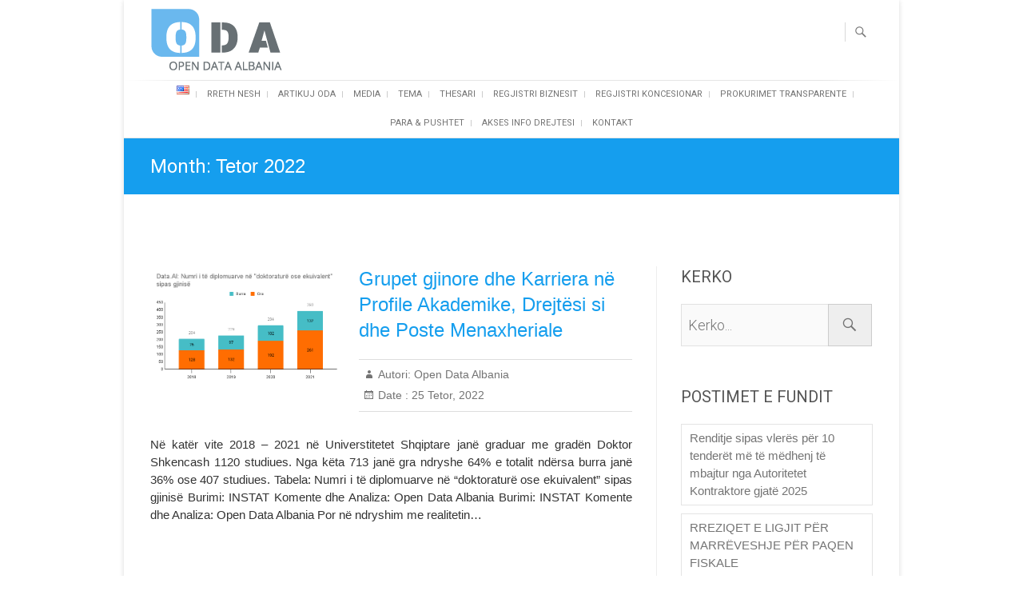

--- FILE ---
content_type: text/html; charset=UTF-8
request_url: https://ndiqparate.al/?m=202210
body_size: 15154
content:
<!DOCTYPE html>
<html lang="sq">
<head>
<meta charset="UTF-8" />
<link rel="profile" href="https://gmpg.org/xfn/11" />
<link rel="pingback" href="https://ndiqparate.al/xmlrpc.php" />
	 
<title>Tetor 2022 &#8211; Open Data Albania</title>
<!-- Jetpack Site Verification Tags -->
<meta name="google-site-verification" content="8XB16I2JRfxDLtxe_MqAD11tYgRUbUkm66b04niZ_wo" />
<link rel='dns-prefetch' href='//fonts.googleapis.com' />
<link rel='dns-prefetch' href='//s.w.org' />
<link rel='dns-prefetch' href='//c0.wp.com' />
<link rel='dns-prefetch' href='//i0.wp.com' />
<link rel='dns-prefetch' href='//i1.wp.com' />
<link rel='dns-prefetch' href='//i2.wp.com' />
<link rel='dns-prefetch' href='//jetpack.wordpress.com' />
<link rel='dns-prefetch' href='//s0.wp.com' />
<link rel='dns-prefetch' href='//s1.wp.com' />
<link rel='dns-prefetch' href='//s2.wp.com' />
<link rel='dns-prefetch' href='//public-api.wordpress.com' />
<link rel='dns-prefetch' href='//0.gravatar.com' />
<link rel='dns-prefetch' href='//1.gravatar.com' />
<link rel='dns-prefetch' href='//2.gravatar.com' />
<link rel="alternate" type="application/rss+xml" title="Open Data Albania &raquo; Prurje" href="https://ndiqparate.al" />
<link rel="alternate" type="application/rss+xml" title="Open Data Albania &raquo; Prurje për Komentet" href="https://ndiqparate.al/?feed=comments-rss2" />
		<!-- This site uses the Google Analytics by MonsterInsights plugin v7.18.0 - Using Analytics tracking - https://www.monsterinsights.com/ -->
		<!-- Note: MonsterInsights is not currently configured on this site. The site owner needs to authenticate with Google Analytics in the MonsterInsights settings panel. -->
					<!-- No UA code set -->
				<!-- / Google Analytics by MonsterInsights -->
				<script type="text/javascript">
			window._wpemojiSettings = {"baseUrl":"https:\/\/s.w.org\/images\/core\/emoji\/13.0.0\/72x72\/","ext":".png","svgUrl":"https:\/\/s.w.org\/images\/core\/emoji\/13.0.0\/svg\/","svgExt":".svg","source":{"concatemoji":"https:\/\/ndiqparate.al\/wp-includes\/js\/wp-emoji-release.min.js?ver=5.5.3"}};
			!function(e,a,t){var r,n,o,i,p=a.createElement("canvas"),s=p.getContext&&p.getContext("2d");function c(e,t){var a=String.fromCharCode;s.clearRect(0,0,p.width,p.height),s.fillText(a.apply(this,e),0,0);var r=p.toDataURL();return s.clearRect(0,0,p.width,p.height),s.fillText(a.apply(this,t),0,0),r===p.toDataURL()}function l(e){if(!s||!s.fillText)return!1;switch(s.textBaseline="top",s.font="600 32px Arial",e){case"flag":return!c([127987,65039,8205,9895,65039],[127987,65039,8203,9895,65039])&&(!c([55356,56826,55356,56819],[55356,56826,8203,55356,56819])&&!c([55356,57332,56128,56423,56128,56418,56128,56421,56128,56430,56128,56423,56128,56447],[55356,57332,8203,56128,56423,8203,56128,56418,8203,56128,56421,8203,56128,56430,8203,56128,56423,8203,56128,56447]));case"emoji":return!c([55357,56424,8205,55356,57212],[55357,56424,8203,55356,57212])}return!1}function d(e){var t=a.createElement("script");t.src=e,t.defer=t.type="text/javascript",a.getElementsByTagName("head")[0].appendChild(t)}for(i=Array("flag","emoji"),t.supports={everything:!0,everythingExceptFlag:!0},o=0;o<i.length;o++)t.supports[i[o]]=l(i[o]),t.supports.everything=t.supports.everything&&t.supports[i[o]],"flag"!==i[o]&&(t.supports.everythingExceptFlag=t.supports.everythingExceptFlag&&t.supports[i[o]]);t.supports.everythingExceptFlag=t.supports.everythingExceptFlag&&!t.supports.flag,t.DOMReady=!1,t.readyCallback=function(){t.DOMReady=!0},t.supports.everything||(n=function(){t.readyCallback()},a.addEventListener?(a.addEventListener("DOMContentLoaded",n,!1),e.addEventListener("load",n,!1)):(e.attachEvent("onload",n),a.attachEvent("onreadystatechange",function(){"complete"===a.readyState&&t.readyCallback()})),(r=t.source||{}).concatemoji?d(r.concatemoji):r.wpemoji&&r.twemoji&&(d(r.twemoji),d(r.wpemoji)))}(window,document,window._wpemojiSettings);
		</script>
		<style type="text/css">
img.wp-smiley,
img.emoji {
	display: inline !important;
	border: none !important;
	box-shadow: none !important;
	height: 1em !important;
	width: 1em !important;
	margin: 0 .07em !important;
	vertical-align: -0.1em !important;
	background: none !important;
	padding: 0 !important;
}
</style>
	<link rel='stylesheet' id='wp-block-library-css'  href='https://c0.wp.com/c/5.5.3/wp-includes/css/dist/block-library/style.min.css' type='text/css' media='all' />
<style id='wp-block-library-inline-css' type='text/css'>
.has-text-align-justify{text-align:justify;}
</style>
<link rel='stylesheet' id='freesia-corporate-parent-style-css'  href='https://ndiqparate.al/wp-content/themes/freesia-empire/style.css?ver=5.5.3' type='text/css' media='all' />
<link rel='stylesheet' id='freesia-corporate-blue-css'  href='https://ndiqparate.al/wp-content/themes/freesia-corporate/css/blue-color-style.css?ver=5.5.3' type='text/css' media='all' />
<link rel='stylesheet' id='freesiaempire-style-css'  href='https://ndiqparate.al/wp-content/themes/freesia-corporate/style.css?ver=5.5.3' type='text/css' media='all' />
<link rel='stylesheet' id='freesiaempire_google_fonts-css'  href='//fonts.googleapis.com/css?family=Roboto%3A400%2C300%2C500%2C700&#038;ver=5.5.3' type='text/css' media='all' />
<link rel='stylesheet' id='genericons-css'  href='https://c0.wp.com/p/jetpack/9.2.1/_inc/genericons/genericons/genericons.css' type='text/css' media='all' />
<link rel='stylesheet' id='freesiaempire-responsive-css'  href='https://ndiqparate.al/wp-content/themes/freesia-empire/css/responsive.css?ver=5.5.3' type='text/css' media='all' />
<link rel='stylesheet' id='freesiaempire-animate-css'  href='https://ndiqparate.al/wp-content/themes/freesia-empire/assets/wow/css/animate.min.css?ver=5.5.3' type='text/css' media='all' />
<link rel='stylesheet' id='jetpack_css-css'  href='https://c0.wp.com/p/jetpack/9.2.1/css/jetpack.css' type='text/css' media='all' />
<script type='text/javascript' src='https://c0.wp.com/c/5.5.3/wp-includes/js/jquery/jquery.js' id='jquery-core-js'></script>
<script type='text/javascript' src='https://ndiqparate.al/wp-content/themes/freesia-empire/js/freesiaempire-main.js?ver=5.5.3' id='freesiaempire-main-js'></script>
<script type='text/javascript' src='https://ndiqparate.al/wp-content/themes/freesia-empire/js/freesiaempire-sticky-scroll.js?ver=5.5.3' id='sticky-scroll-js'></script>
<!--[if lt IE 9]>
<script type='text/javascript' src='https://ndiqparate.al/wp-content/themes/freesia-empire/js/html5.js?ver=3.7.3' id='html5-js'></script>
<![endif]-->
<script type='text/javascript' src='https://ndiqparate.al/wp-content/themes/freesia-empire/assets/wow/js/wow.min.js?ver=5.5.3' id='wow-js'></script>
<script type='text/javascript' src='https://ndiqparate.al/wp-content/themes/freesia-empire/assets/wow/js/wow-settings.js?ver=5.5.3' id='wow-settings-js'></script>
<link rel="https://api.w.org/" href="https://ndiqparate.al/index.php?rest_route=/" /><link rel="EditURI" type="application/rsd+xml" title="RSD" href="https://ndiqparate.al/xmlrpc.php?rsd" />
<link rel="wlwmanifest" type="application/wlwmanifest+xml" href="https://ndiqparate.al/wp-includes/wlwmanifest.xml" /> 
<meta name="generator" content="WordPress 5.5.3" />
<link rel="alternate" href="https://ndiqparate.al/?m=202210" hreflang="sq" />
<link rel="alternate" href="https://ndiqparate.al/?m=202210&#038;lang=en" hreflang="en" />
<style type='text/css'>img#wpstats{display:none}</style>	<meta name="viewport" content="width=device-width" />
	<!-- Custom CSS -->
<style type="text/css" media="screen">
#site-branding #site-title, #site-branding #site-description{
				clip: rect(1px, 1px, 1px, 1px);
				position: absolute;
			}</style>
			<style type="text/css">
				/* If html does not have either class, do not show lazy loaded images. */
				html:not( .jetpack-lazy-images-js-enabled ):not( .js ) .jetpack-lazy-image {
					display: none;
				}
			</style>
			<script>
				document.documentElement.classList.add(
					'jetpack-lazy-images-js-enabled'
				);
			</script>
		
<!-- Jetpack Open Graph Tags -->
<meta property="og:type" content="website" />
<meta property="og:title" content="Tetor 2022 &#8211; Open Data Albania" />
<meta property="og:site_name" content="Open Data Albania" />
<meta property="og:image" content="https://s0.wp.com/i/blank.jpg" />
<meta property="og:locale" content="sq_AL" />
<meta property="og:locale:alternate" content="en_US" />

<!-- End Jetpack Open Graph Tags -->
<link rel="icon" href="https://ndiqparate.al/wp-content/uploads/2020/10/favicon.ico" sizes="32x32" />
<link rel="icon" href="https://ndiqparate.al/wp-content/uploads/2020/10/favicon.ico" sizes="192x192" />
<link rel="apple-touch-icon" href="https://ndiqparate.al/wp-content/uploads/2020/10/favicon.ico" />
<meta name="msapplication-TileImage" content="https://ndiqparate.al/wp-content/uploads/2020/10/favicon.ico" />
		<style type="text/css" id="wp-custom-css">
			.copyright,
#footer-copy .wpzoom,
#footer .wpzoom,
.site-info .designed-by,
.site-info p.right,
.footer-info .designed {
    display: none;
}

article p {
	text-align:justify !important;
}
.main-navigation a{
	padding: 7px 9px;
	font-size: 11px;
}
p{
	text-align: justify;
}
a{
	text-decoration: none!important;
}
.entry-title a{
		color: #159eee!important;
}
a:hover{
	color: #007cba!important;
}

figure .has-subtle-light-gray-background-color, figure .has-subtle-light-gray-background-color tr:first-child
{
	background: none!important;
	margin-bottom: 0px!important;
	border: none!important;
}
figure.wp-block-table.is-style-stripes
{
	padding-bottom: 20px!important;
}
.n2-ss-button-container a:hover
{
	color: white!important;
	background-color: #007cba!important;
}
.wp-block-button .wp-block-button__link:hover
{
	color: white!important;
	background-color: #007cba!important;
}
.n2-ss-slider-3.n2-ow{
	border-radius: 12px;
}
/* @media screen and (max-width: 782px) .docs-charts-component-canvas {
 max-width: 100%!important;
    height: auto!important;
} */

		</style>
		
</head>
<body class="archive date wp-embed-responsive  small_image_blog boxed-layout">
	<div id="page" class="hfeed site">
	<a class="skip-link screen-reader-text" href="#content">Skip to content</a>
<!-- Masthead ============================================= -->
<header id="masthead" class="site-header" role="banner">
	<div class="top-header">
						<div class="container clearfix"><div id="site-branding">				<a href="https://ndiqparate.al/" title="Open Data Albania" rel="home"> <img src="https://ndiqparate.al/wp-content/uploads/2020/10/logo-2.png" id="site-logo" alt="Open Data Albania"></a> 
			 <h2 id="site-title"> 				<a href="https://ndiqparate.al/" title="Open Data Albania" rel="home"> Open Data Albania </a>
				 </h2> <!-- end .site-title --> </div><div class="menu-toggle">      
								<div class="line-one"></div>
								<div class="line-two"></div>
								<div class="line-three"></div>
							</div><div class="header-info clearfix"><div id="custom_html-8" class="widget_text info clearfix"><div class="textwidget custom-html-widget"><a href="https://www.facebook.com/AlbanianInstituteOfScience/"><span class="dashicons dashicons-facebook"></span>
</a>
<a href="https://twitter.com/AIScience"><span class="dashicons dashicons-twitter"></span></a>
<a  href="https://www.instagram.com/aiscience/"><span class="dashicons dashicons-instagram"></span> </a>
</div></div> </div> <!-- end .header-info -->							<button id="search-toggle" class="header-search" type="button"></button>
							<div id="search-box" class="clearfix">
								<form class="search-form" action="https://ndiqparate.al/category/oda/" method="get">
		<label class="screen-reader-text">Kerko... </label>
	<input type="search" name="s" class="search-field" placeholder="Kerko..." autocomplete="off">
	<button type="submit" class="search-submit"><i class="search-icon"></i></button>
	<input type="hidden" name="lang" value="sq" /></form> <!-- end .search-form -->							</div>  <!-- end #search-box -->
						</div> <!-- end .container -->
				</div> <!-- end .top-header -->	<!-- Main Header============================================= -->
	<div id="sticky_header">
		<div class="container clearfix">
			<!-- Main Nav ============================================= -->
									<nav id="site-navigation" class="main-navigation clearfix" role="navigation" aria-label="Main Menu">
				<button class="menu-toggle-2" aria-controls="primary-menu" aria-expanded="false"></button>
					  	<!-- end .menu-toggle -->
				<ul id="primary-menu" class="menu nav-menu"><li id="menu-item-10713-en" class="lang-item lang-item-16 lang-item-en lang-item-first menu-item menu-item-type-custom menu-item-object-custom menu-item-10713-en"><a href="https://ndiqparate.al/?m=202210&#038;lang=en" hreflang="en-US" lang="en-US"><img src="[data-uri]" title="English" alt="English" width="16" height="11" style="width: 16px; height: 11px;" /></a></li>
<li id="menu-item-10616" class="menu-item menu-item-type-post_type menu-item-object-page menu-item-10616"><a href="https://ndiqparate.al/?page_id=13">Rreth nesh</a></li>
<li id="menu-item-10714" class="menu-item menu-item-type-taxonomy menu-item-object-category menu-item-10714"><a href="https://ndiqparate.al/?cat=39">Artikuj ODA</a></li>
<li id="menu-item-10736" class="menu-item menu-item-type-custom menu-item-object-custom menu-item-has-children menu-item-10736"><a href="#">Media</a>
<ul class="sub-menu">
	<li id="menu-item-10716" class="menu-item menu-item-type-taxonomy menu-item-object-category menu-item-10716"><a href="https://ndiqparate.al/?cat=41">ODA në media</a></li>
	<li id="menu-item-10717" class="menu-item menu-item-type-taxonomy menu-item-object-category menu-item-10717"><a href="https://ndiqparate.al/?cat=43">ODA njoftime në shtyp</a></li>
</ul>
</li>
<li id="menu-item-10912" class="menu-item menu-item-type-custom menu-item-object-custom menu-item-has-children menu-item-10912"><a href="#">Tema</a>
<ul class="sub-menu">
	<li id="menu-item-11973" class="menu-item menu-item-type-taxonomy menu-item-object-category menu-item-11973"><a href="https://ndiqparate.al/?cat=668">Bashki Qeverisje Lokale</a></li>
	<li id="menu-item-10913" class="menu-item menu-item-type-taxonomy menu-item-object-category menu-item-10913"><a href="https://ndiqparate.al/?cat=134">Ekonomi</a></li>
	<li id="menu-item-13493" class="menu-item menu-item-type-taxonomy menu-item-object-category menu-item-13493"><a href="https://ndiqparate.al/?cat=1926">Edukim</a></li>
	<li id="menu-item-15377" class="menu-item menu-item-type-taxonomy menu-item-object-category menu-item-15377"><a href="https://ndiqparate.al/?cat=3799">Energjetike</a></li>
	<li id="menu-item-11628" class="menu-item menu-item-type-taxonomy menu-item-object-category menu-item-11628"><a href="https://ndiqparate.al/?cat=457">Financa Publike</a></li>
	<li id="menu-item-16094" class="menu-item menu-item-type-taxonomy menu-item-object-category menu-item-16094"><a href="https://ndiqparate.al/?cat=4400">Inovacione</a></li>
	<li id="menu-item-10914" class="menu-item menu-item-type-taxonomy menu-item-object-category menu-item-10914"><a href="https://ndiqparate.al/?cat=152">Korporata/Shoqeri Biznesi</a></li>
	<li id="menu-item-11726" class="menu-item menu-item-type-taxonomy menu-item-object-category menu-item-11726"><a href="https://ndiqparate.al/?cat=495">Koncensione</a></li>
	<li id="menu-item-11629" class="menu-item menu-item-type-taxonomy menu-item-object-category menu-item-11629"><a href="https://ndiqparate.al/?cat=459">Kriminalitet</a></li>
	<li id="menu-item-10915" class="menu-item menu-item-type-taxonomy menu-item-object-category menu-item-10915"><a href="https://ndiqparate.al/?cat=144">Popullsi / Demografi</a></li>
	<li id="menu-item-11694" class="menu-item menu-item-type-taxonomy menu-item-object-category menu-item-11694"><a href="https://ndiqparate.al/?cat=491">Procese Zgjedhore</a></li>
	<li id="menu-item-12846" class="menu-item menu-item-type-taxonomy menu-item-object-category menu-item-12846"><a href="https://ndiqparate.al/?cat=1110">Program Rindërtimi</a></li>
	<li id="menu-item-11992" class="menu-item menu-item-type-taxonomy menu-item-object-category menu-item-11992"><a href="https://ndiqparate.al/?cat=673">Rajoni</a></li>
	<li id="menu-item-10916" class="menu-item menu-item-type-taxonomy menu-item-object-category menu-item-10916"><a href="https://ndiqparate.al/?cat=148">Raporte gjinore</a></li>
	<li id="menu-item-10917" class="menu-item menu-item-type-taxonomy menu-item-object-category menu-item-10917"><a href="https://ndiqparate.al/?cat=156">Shendetesi</a></li>
	<li id="menu-item-11993" class="menu-item menu-item-type-taxonomy menu-item-object-category menu-item-11993"><a href="https://ndiqparate.al/?cat=671">Shkembime Tregetare</a></li>
	<li id="menu-item-10918" class="menu-item menu-item-type-taxonomy menu-item-object-category menu-item-10918"><a href="https://ndiqparate.al/?cat=138">Transaksione Thesari</a></li>
	<li id="menu-item-14672" class="menu-item menu-item-type-taxonomy menu-item-object-category menu-item-14672"><a href="https://ndiqparate.al/?cat=3028">Treg Punësimi</a></li>
	<li id="menu-item-15835" class="menu-item menu-item-type-taxonomy menu-item-object-category menu-item-15835"><a href="https://ndiqparate.al/?cat=49">Shpenzime Elektorale</a></li>
</ul>
</li>
<li id="menu-item-10718" class="menu-item menu-item-type-custom menu-item-object-custom menu-item-10718"><a href="https://spending.data.al/sq/treasury/list/year/2019/">Thesari</a></li>
<li id="menu-item-8354" class="menu-item menu-item-type-custom menu-item-object-custom menu-item-8354"><a href="http://opencorporates.al/sq">Regjistri Biznesit</a></li>
<li id="menu-item-10902" class="menu-item menu-item-type-custom menu-item-object-custom menu-item-10902"><a href="http://opencorporates.al/sq/concession">Regjistri Koncesionar</a></li>
<li id="menu-item-8355" class="menu-item menu-item-type-custom menu-item-object-custom menu-item-8355"><a href="http://openprocurement.al/">Prokurimet Transparente</a></li>
<li id="menu-item-8356" class="menu-item menu-item-type-custom menu-item-object-custom menu-item-8356"><a href="http://spending.data.al/sq/moneypower/list">Para &#038; Pushtet</a></li>
<li id="menu-item-8357" class="menu-item menu-item-type-custom menu-item-object-custom menu-item-8357"><a href="http://www.aksesdrejtesi.al/">Akses Info Drejtesi</a></li>
<li id="menu-item-10615" class="menu-item menu-item-type-post_type menu-item-object-page menu-item-10615"><a href="https://ndiqparate.al/?page_id=14">Kontakt</a></li>
</ul>			</nav> <!-- end #site-navigation -->
					</div> <!-- end .container -->
	</div> <!-- end #sticky_header -->
							<div class="page-header clearfix">
							<div class="container">
																			<h1 class="page-title">Month: <span>Tetor 2022</span></h1>
										<!-- .page-title -->
																									</div> <!-- .container -->
						</div> <!-- .page-header -->
				</header> <!-- end #masthead -->
<!-- Main Page Start ============================================= -->
<div id="content">
<div class="container clearfix">
<div id="primary">
		<main id="main" class="site-main clearfix">
			<article class="post-format format- post-18530 post type-post status-publish format-standard has-post-thumbnail hentry category-oda category-popullsi category-raporte-gjinore tag-administrata-publike tag-arsim-i-larte tag-bachelor tag-burra tag-cikel-i-shkurter-i-arsimit-te-larte tag-doktorature tag-drejtues tag-gjykates tag-gra tag-grupet-gjinore-dhe-karriera-ne-profile-akademike-drejtesi-si-dhe-poste-menaxheriale tag-ilir-brasha tag-master tag-open-data-albania-karriere-staf-akademik tag-pozicione-manaxheriale tag-predagog tag-raporte-gjinore clearfix" id="post-18530">
						<figure class="post-featured-image">
						<a href="https://ndiqparate.al/?p=18530" title="Grupet gjinore dhe Karriera në Profile Akademike, Drejtësi si dhe Poste Menaxheriale">
						<img width="600" height="371" src="https://ndiqparate.al/wp-content/uploads/2022/11/Data.Al_-Numri-i-te-diplomuarve-ne-_doktorature-ose-ekuivalent_-sipas-gjinise.png" class="attachment-post-thumbnail size-post-thumbnail wp-post-image jetpack-lazy-image" alt="" loading="lazy" data-lazy-src="https://ndiqparate.al/wp-content/uploads/2022/11/Data.Al_-Numri-i-te-diplomuarve-ne-_doktorature-ose-ekuivalent_-sipas-gjinise.png?is-pending-load=1" srcset="[data-uri]" />						</a>
					</figure><!-- end.post-featured-image  -->
						<header class="entry-header">
			<h2 class="entry-title"> <a href="https://ndiqparate.al/?p=18530" title="Grupet gjinore dhe Karriera në Profile Akademike, Drejtësi si dhe Poste Menaxheriale"> Grupet gjinore dhe Karriera në Profile Akademike, Drejtësi si dhe Poste Menaxheriale </a> </h2> <!-- end.entry-title -->
					<div class="entry-meta">
						<span class="author vcard">Autori:<a href="https://ndiqparate.al/?author=1" title="Open Data Albania">
						Open Data Albania </a></span> 
			<span class="posted-on">Date  :<a title="2:33 pm" href="https://ndiqparate.al/?p=18530"> 25 Tetor, 2022 </a></span>
									</div> <!-- end .entry-meta -->
				</header> <!-- end .entry-header -->
		<div class="entry-content">
			<p>Në katër vite 2018 – 2021 në Universtitetet Shqiptare janë graduar me gradën Doktor Shkencash 1120 studiues. Nga këta 713 janë gra ndryshe 64% e totalit ndërsa burra janë 36% ose 407 studiues. Tabela: Numri i të diplomuarve në &#8220;doktoraturë ose ekuivalent&#8221; sipas gjinisë Burimi: INSTAT Komente dhe Analiza: Open Data Albania Burimi: INSTAT Komente dhe Analiza: Open Data Albania Por në ndryshim me realitetin&hellip; </p>
		</div> <!-- end .entry-content -->
				</article>	<article class="post-format format- post-18525 post type-post status-publish format-standard has-post-thumbnail hentry category-oda tag-ballkani-perendimor-2 tag-be tag-eurostat tag-ilir-brasha tag-minimum-jetik tag-minimumi-jetik-qasje-krahasuese-vende-te-ballkanit-perendimor-dhe-be-se tag-nevoja-bazike tag-rrezik-per-te-qene-i-varfer tag-shqiperi clearfix" id="post-18525">
						<figure class="post-featured-image">
						<a href="https://ndiqparate.al/?p=18525" title="Minimumi Jetik, qasje krahasuese ndërmjet vendeve të Ballkanit Perëndimor dhe BE-së">
						<img width="726" height="371" src="https://ndiqparate.al/wp-content/uploads/2022/11/Data.Al_-Mesatarja-e-minimumit-jetik-te-vendeve-te-BE-se-pergjate-viteve-2012-2021-Euro_muaj.png" class="attachment-post-thumbnail size-post-thumbnail wp-post-image jetpack-lazy-image" alt="" loading="lazy" data-lazy-src="https://ndiqparate.al/wp-content/uploads/2022/11/Data.Al_-Mesatarja-e-minimumit-jetik-te-vendeve-te-BE-se-pergjate-viteve-2012-2021-Euro_muaj.png?is-pending-load=1" srcset="[data-uri]" />						</a>
					</figure><!-- end.post-featured-image  -->
						<header class="entry-header">
			<h2 class="entry-title"> <a href="https://ndiqparate.al/?p=18525" title="Minimumi Jetik, qasje krahasuese ndërmjet vendeve të Ballkanit Perëndimor dhe BE-së"> Minimumi Jetik, qasje krahasuese ndërmjet vendeve të Ballkanit Perëndimor dhe BE-së </a> </h2> <!-- end.entry-title -->
					<div class="entry-meta">
						<span class="author vcard">Autori:<a href="https://ndiqparate.al/?author=1" title="Open Data Albania">
						Open Data Albania </a></span> 
			<span class="posted-on">Date  :<a title="1:56 pm" href="https://ndiqparate.al/?p=18525"> 25 Tetor, 2022 </a></span>
									</div> <!-- end .entry-meta -->
				</header> <!-- end .entry-header -->
		<div class="entry-content">
			<p>Minimumi jetik tregon vlerën që i nevojitet një qytetari ose familjeje (në rastin kur të dhënat merren për familje) për të jetuar një jetë bazike. Vende të ndryshme kanë vlerë minimum jetik të ndryshëm. Bashkimi Europian për të matur minimumin jetik përdor treguesin &nbsp;pragu i rrezikut të varfërisë. Pragu i rrezikut të varfërisë llogaritet në vlerën e 60 % të medianit të të ardhurave të&hellip; </p>
		</div> <!-- end .entry-content -->
				</article>	<article class="post-format format- post-18367 post type-post status-publish format-standard has-post-thumbnail hentry category-oda-ne-shtyp tag-ais tag-opendata-fellowship tag-opendataalbania-sq tag-retreat tag-youth-network clearfix" id="post-18367">
						<figure class="post-featured-image">
						<a href="https://ndiqparate.al/?p=18367" title="OpenData Youth Fellowship Retreat 22 dhe 23 tetor 2022">
						<img width="1600" height="1066" src="https://ndiqparate.al/wp-content/uploads/2022/10/304940401_504137805094061_7903400497587045077_n.jpg" class="attachment-post-thumbnail size-post-thumbnail wp-post-image jetpack-lazy-image" alt="" loading="lazy" data-lazy-src="https://ndiqparate.al/wp-content/uploads/2022/10/304940401_504137805094061_7903400497587045077_n.jpg?is-pending-load=1" srcset="[data-uri]" />						</a>
					</figure><!-- end.post-featured-image  -->
						<header class="entry-header">
			<h2 class="entry-title"> <a href="https://ndiqparate.al/?p=18367" title="OpenData Youth Fellowship Retreat 22 dhe 23 tetor 2022"> OpenData Youth Fellowship Retreat 22 dhe 23 tetor 2022 </a> </h2> <!-- end.entry-title -->
					<div class="entry-meta">
						<span class="author vcard">Autori:<a href="https://ndiqparate.al/?author=1" title="Open Data Albania">
						Open Data Albania </a></span> 
			<span class="posted-on">Date  :<a title="2:28 pm" href="https://ndiqparate.al/?p=18367"> 24 Tetor, 2022 </a></span>
									</div> <!-- end .entry-meta -->
				</header> <!-- end .entry-header -->
		<div class="entry-content">
			<p>Organizata AIS / Open Data Albania prej një viti po punon me një grup student dhe profesionit të rinj duke krijuar një program Fellowship për fuqizimin e të rinjve në çështje të Antikorupsionit. Gjatë vitit po mbahen evente si sesione pune; forume diskutimi; intership pranë ekipit të organizatës; trajnime dhe takime të tjera për rrjetëzim. Në fundjavën 22 dhe 23 tetor , anëtar të ekipit&hellip; </p>
		</div> <!-- end .entry-content -->
				</article>	<article class="post-format format- post-18499 post type-post status-publish format-standard has-post-thumbnail hentry category-oda category-edukim category-popullsi category-raporte-gjinore tag-arsim-fillor tag-arsim-i-mesem tag-arsim-i-ulet tag-burra tag-cikel-i-shkurter-i-arsimit-te-larte tag-deftese-lirimi tag-diferenca tag-djem tag-doktorature tag-edukim tag-edukimi-ne-shqiperi-sipas-grupeve-gjinore-dhe-moshave-2018-2021 tag-ekuiliber-gjinor-raport-gjinor-balanca-gjinore-open-data-albania-demografi-popullsi-vajza tag-gjimnaz tag-gra tag-ilir-brasha tag-master tag-shkolla-socio-kulturore tag-shkolle-profesionale clearfix" id="post-18499">
						<figure class="post-featured-image">
						<a href="https://ndiqparate.al/?p=18499" title="Edukimi në Shqipëri sipas Grupeve Gjinore dhe Moshave 2018 – 2021">
						<img width="600" height="371" src="https://ndiqparate.al/wp-content/uploads/2022/11/Data.Al_-Perqindja-e-nxenesve-te-diplomuar-sipas-profilit-te-arsimit-viti-2021.png" class="attachment-post-thumbnail size-post-thumbnail wp-post-image jetpack-lazy-image" alt="" loading="lazy" data-lazy-src="https://ndiqparate.al/wp-content/uploads/2022/11/Data.Al_-Perqindja-e-nxenesve-te-diplomuar-sipas-profilit-te-arsimit-viti-2021.png?is-pending-load=1" srcset="[data-uri]" />						</a>
					</figure><!-- end.post-featured-image  -->
						<header class="entry-header">
			<h2 class="entry-title"> <a href="https://ndiqparate.al/?p=18499" title="Edukimi në Shqipëri sipas Grupeve Gjinore dhe Moshave 2018 – 2021"> Edukimi në Shqipëri sipas Grupeve Gjinore dhe Moshave 2018 – 2021 </a> </h2> <!-- end.entry-title -->
					<div class="entry-meta">
						<span class="author vcard">Autori:<a href="https://ndiqparate.al/?author=1" title="Open Data Albania">
						Open Data Albania </a></span> 
			<span class="posted-on">Date  :<a title="3:10 pm" href="https://ndiqparate.al/?p=18499"> 23 Tetor, 2022 </a></span>
									</div> <!-- end .entry-meta -->
				</header> <!-- end .entry-header -->
		<div class="entry-content">
			<p>Vajzat dhe Gratë në Shqipëri janë me nivel më të ulët arsimor se Djemtë apo Burrat. Trendi i përgjithshëm i Arsimimit përmbyset në favor të Grave kur vjen fjala për studime universitare. Në vitin 2020 rezulton se Gratë mbi moshën 25 vjeç, janë 54% të arsimuara vetëm në nivelin fillore ose tetë dhe nëntëvjeçare. Një statistikë që reflekton nivel të ulët arsimor për këtë Grup&hellip; </p>
		</div> <!-- end .entry-content -->
				</article>	<article class="post-format format- post-18310 post type-post status-publish format-standard has-post-thumbnail hentry category-oda-ne-shtyp tag-aranita-brahaj tag-be tag-dei-welt tag-drejtesi-2 tag-gjermani tag-hohmann tag-integrimi tag-kontroll-gjyqesor tag-kontroll-kushtetues tag-kontroll-parlamentar tag-korrupsion tag-mandoline-rutsowki tag-shqiperi-2 tag-sokol-dedja tag-vetting-drejtesi clearfix" id="post-18310">
						<figure class="post-featured-image">
						<a href="https://ndiqparate.al/?p=18310" title="Die Welt/ Probleme me korrupsionin, drejtësinë dhe lirinë e shtypit – a është Shqipëria gati për BE-në?">
						<img width="942" height="495" src="https://ndiqparate.al/wp-content/uploads/2022/10/Capture-14.jpg" class="attachment-post-thumbnail size-post-thumbnail wp-post-image jetpack-lazy-image" alt="" loading="lazy" data-lazy-src="https://ndiqparate.al/wp-content/uploads/2022/10/Capture-14.jpg?is-pending-load=1" srcset="[data-uri]" />						</a>
					</figure><!-- end.post-featured-image  -->
						<header class="entry-header">
			<h2 class="entry-title"> <a href="https://ndiqparate.al/?p=18310" title="Die Welt/ Probleme me korrupsionin, drejtësinë dhe lirinë e shtypit – a është Shqipëria gati për BE-në?"> Die Welt/ Probleme me korrupsionin, drejtësinë dhe lirinë e shtypit – a është Shqipëria gati për BE-në? </a> </h2> <!-- end.entry-title -->
					<div class="entry-meta">
						<span class="author vcard">Autori:<a href="https://ndiqparate.al/?author=18" title="Media">
						Media </a></span> 
			<span class="posted-on">Date  :<a title="12:04 pm" href="https://ndiqparate.al/?p=18310"> 21 Tetor, 2022 </a></span>
									</div> <!-- end .entry-meta -->
				</header> <!-- end .entry-header -->
		<div class="entry-content">
			<p>Shqipëria drejt BE, shtypi Gjerman kritikon qeverinë, themeluese e AIS, Aranita Brahaj flet për korrupsionin dhe drejtësinë Gazeta serioze Gjermane ka Die Welt ka publikuar këtë shtator një artikull me titull: Corruption, justice and issues with press freedom – is Albania ready for the EU? Artikulli analizon me kujdes disa aspekte të gjeopolitike dhe sfida të Shqipërisë në Negocimin drejt EU. Gazetarja Mandoline Rutkowski vizitoi&hellip; </p>
		</div> <!-- end .entry-content -->
				</article>	<article class="post-format format- post-18276 post type-post status-publish format-standard has-post-thumbnail hentry category-oda-ne-media clearfix" id="post-18276">
						<figure class="post-featured-image">
						<a href="https://ndiqparate.al/?p=18276" title="Citizens-channel.com/ 870 ditë pas shembjes, çelet tenderi për Teatrin e ri Kombëtar">
						<img width="747" height="788" src="https://ndiqparate.al/wp-content/uploads/2022/10/Capture-13.jpg" class="attachment-post-thumbnail size-post-thumbnail wp-post-image jetpack-lazy-image" alt="" loading="lazy" data-lazy-src="https://ndiqparate.al/wp-content/uploads/2022/10/Capture-13.jpg?is-pending-load=1" srcset="[data-uri]" />						</a>
					</figure><!-- end.post-featured-image  -->
						<header class="entry-header">
			<h2 class="entry-title"> <a href="https://ndiqparate.al/?p=18276" title="Citizens-channel.com/ 870 ditë pas shembjes, çelet tenderi për Teatrin e ri Kombëtar"> Citizens-channel.com/ 870 ditë pas shembjes, çelet tenderi për Teatrin e ri Kombëtar </a> </h2> <!-- end.entry-title -->
					<div class="entry-meta">
						<span class="author vcard">Autori:<a href="https://ndiqparate.al/?author=18" title="Media">
						Media </a></span> 
			<span class="posted-on">Date  :<a title="12:29 pm" href="https://ndiqparate.al/?p=18276"> 7 Tetor, 2022 </a></span>
									</div> <!-- end .entry-meta -->
				</header> <!-- end .entry-header -->
		<div class="entry-content">
			<p>Bashkia Tiranë ka shpallur sot tenderin për ndërtimin e godinës së Teatrit Kombëtar.&nbsp; Kjo është faza e parë e cila ka një vlerë të fondit limit prej 1 miliardë e 854 milionë lekë pa TVSH. Data e fundit për dorëzimin e dokumentave është më 3 nëntor 2022, ku kompania fituese do të ketë një kontratë për 27 muaj.&nbsp; Projekti për ndërtimin e Godinës së Teatrit&hellip; </p>
		</div> <!-- end .entry-content -->
				</article>	<article class="post-format format- post-18273 post type-post status-publish format-standard has-post-thumbnail hentry category-oda-ne-media clearfix" id="post-18273">
						<figure class="post-featured-image">
						<a href="https://ndiqparate.al/?p=18273" title="Syri.net/ Media e madhe gjermane: Shqipëria ka probleme të thella me korrupsionin,drejtësinë dhe lirinë e shtypit">
						<img width="775" height="785" src="https://ndiqparate.al/wp-content/uploads/2022/10/Capture-12.jpg" class="attachment-post-thumbnail size-post-thumbnail wp-post-image jetpack-lazy-image" alt="" loading="lazy" data-lazy-src="https://ndiqparate.al/wp-content/uploads/2022/10/Capture-12.jpg?is-pending-load=1" srcset="[data-uri]" />						</a>
					</figure><!-- end.post-featured-image  -->
						<header class="entry-header">
			<h2 class="entry-title"> <a href="https://ndiqparate.al/?p=18273" title="Syri.net/ Media e madhe gjermane: Shqipëria ka probleme të thella me korrupsionin,drejtësinë dhe lirinë e shtypit"> Syri.net/ Media e madhe gjermane: Shqipëria ka probleme të thella me korrupsionin,drejtësinë dhe lirinë e shtypit </a> </h2> <!-- end.entry-title -->
					<div class="entry-meta">
						<span class="author vcard">Autori:<a href="https://ndiqparate.al/?author=18" title="Media">
						Media </a></span> 
			<span class="posted-on">Date  :<a title="12:27 pm" href="https://ndiqparate.al/?p=18273"> 7 Tetor, 2022 </a></span>
									</div> <!-- end .entry-meta -->
				</header> <!-- end .entry-header -->
		<div class="entry-content">
			<p>“Ne kemi bërë përparim të jashtëzakonshëm në fushën e sundimit të ligjit dhe në luftën kundër korrupsionit,” tha Christiane Hohmann, ambasadorja e delegacionit të BE-së në Shqipëri. Ajo na mirëpret në zyrën e saj me një pamje panoramike të kryeqytetit për një intervistë. “Por puna jonë është larg përfundimit, ka ende një detyrë gjigante përpara”. Në fakt, korrupsioni është një plagë në Shqipëri, e cila&hellip; </p>
		</div> <!-- end .entry-content -->
				</article>	<article class="post-format format- post-18270 post type-post status-publish format-standard has-post-thumbnail hentry category-oda-ne-media clearfix" id="post-18270">
						<figure class="post-featured-image">
						<a href="https://ndiqparate.al/?p=18270" title="Citizens-channel.com/ “Para shtesë për Piramidën”, procedura bëhet pa garë">
						<img width="816" height="721" src="https://ndiqparate.al/wp-content/uploads/2022/10/Capture-11.jpg" class="attachment-post-thumbnail size-post-thumbnail wp-post-image jetpack-lazy-image" alt="" loading="lazy" data-lazy-src="https://ndiqparate.al/wp-content/uploads/2022/10/Capture-11.jpg?is-pending-load=1" srcset="[data-uri]" />						</a>
					</figure><!-- end.post-featured-image  -->
						<header class="entry-header">
			<h2 class="entry-title"> <a href="https://ndiqparate.al/?p=18270" title="Citizens-channel.com/ “Para shtesë për Piramidën”, procedura bëhet pa garë"> Citizens-channel.com/ “Para shtesë për Piramidën”, procedura bëhet pa garë </a> </h2> <!-- end.entry-title -->
					<div class="entry-meta">
						<span class="author vcard">Autori:<a href="https://ndiqparate.al/?author=18" title="Media">
						Media </a></span> 
			<span class="posted-on">Date  :<a title="12:25 pm" href="https://ndiqparate.al/?p=18270"> 7 Tetor, 2022 </a></span>
									</div> <!-- end .entry-meta -->
				</header> <!-- end .entry-header -->
		<div class="entry-content">
			<p>Bashkia e Tiranës ka hapur hapur një tender për shtesë kontrate për “Rijetësimin e Piramidës së Tiranës”. Rreth 228 milion lekë iu shtuan&nbsp;tenderit&nbsp;prej 1.4 miliard lekësh për “Rijetësimin e Piramidës”, të cilin e fituan kompanitë “Fusha shpk” dhe “Edil-al-it shpk” në një procedurë të shoqëruar me ankesa. Ky tender shfaqet me dy “flamuj të kuq”, pasi ka pasur mungesë konkurrence dhe ka qenë procedurë me&hellip; </p>
		</div> <!-- end .entry-content -->
				</article>	<article class="post-format format- post-18258 post type-post status-publish format-standard has-post-thumbnail hentry category-oda-ne-media clearfix" id="post-18258">
						<figure class="post-featured-image">
						<a href="https://ndiqparate.al/?p=18258" title="Dosja.al/ Die Welt: Shqipëria ka probleme me korrupsionin, drejtësinë e lirinë e shtypit! Rama ka lidhje me mafian">
						<img width="934" height="907" src="https://ndiqparate.al/wp-content/uploads/2022/10/Capture-10.jpg" class="attachment-post-thumbnail size-post-thumbnail wp-post-image jetpack-lazy-image" alt="" loading="lazy" data-lazy-src="https://ndiqparate.al/wp-content/uploads/2022/10/Capture-10.jpg?is-pending-load=1" srcset="[data-uri]" />						</a>
					</figure><!-- end.post-featured-image  -->
						<header class="entry-header">
			<h2 class="entry-title"> <a href="https://ndiqparate.al/?p=18258" title="Dosja.al/ Die Welt: Shqipëria ka probleme me korrupsionin, drejtësinë e lirinë e shtypit! Rama ka lidhje me mafian"> Dosja.al/ Die Welt: Shqipëria ka probleme me korrupsionin, drejtësinë e lirinë e shtypit! Rama ka lidhje me mafian </a> </h2> <!-- end.entry-title -->
					<div class="entry-meta">
						<span class="author vcard">Autori:<a href="https://ndiqparate.al/?author=18" title="Media">
						Media </a></span> 
			<span class="posted-on">Date  :<a title="12:20 pm" href="https://ndiqparate.al/?p=18258"> 7 Tetor, 2022 </a></span>
									</div> <!-- end .entry-meta -->
				</header> <!-- end .entry-header -->
		<div class="entry-content">
			<p>Marrëdhënia e Tiranës me BE-në është e ngushtë. Prej vitesh, vendi, i cili u çlirua nga komunizmi në vitin 1991 dhe iu përkushtua vlerave perëndimore dhe demokratike, është përpjekur të shkojë në të njëjtën linjë me Brukselin në politikën e jashtme. Në luftën e Ukrainës, Tirana mbështeti pa kushte sanksionet e BE-së kundër Rusisë. Në ndryshim nga vendet e tjera të Ballkanit Perëndimor, Tirana po&hellip; </p>
		</div> <!-- end .entry-content -->
				</article>	<article class="post-format format- post-18254 post type-post status-publish format-standard has-post-thumbnail hentry category-oda-ne-media clearfix" id="post-18254">
						<figure class="post-featured-image">
						<a href="https://ndiqparate.al/?p=18254" title="Telegraf.al/ Media e madhe gjermane: Shqipëria ka probleme të thella me korrupsionin,drejtësinë dhe lirinë e shtypit">
						<img width="747" height="906" src="https://ndiqparate.al/wp-content/uploads/2022/10/Capture-9.jpg" class="attachment-post-thumbnail size-post-thumbnail wp-post-image jetpack-lazy-image" alt="" loading="lazy" data-lazy-src="https://ndiqparate.al/wp-content/uploads/2022/10/Capture-9.jpg?is-pending-load=1" srcset="[data-uri]" />						</a>
					</figure><!-- end.post-featured-image  -->
						<header class="entry-header">
			<h2 class="entry-title"> <a href="https://ndiqparate.al/?p=18254" title="Telegraf.al/ Media e madhe gjermane: Shqipëria ka probleme të thella me korrupsionin,drejtësinë dhe lirinë e shtypit"> Telegraf.al/ Media e madhe gjermane: Shqipëria ka probleme të thella me korrupsionin,drejtësinë dhe lirinë e shtypit </a> </h2> <!-- end.entry-title -->
					<div class="entry-meta">
						<span class="author vcard">Autori:<a href="https://ndiqparate.al/?author=18" title="Media">
						Media </a></span> 
			<span class="posted-on">Date  :<a title="12:15 pm" href="https://ndiqparate.al/?p=18254"> 7 Tetor, 2022 </a></span>
									</div> <!-- end .entry-meta -->
				</header> <!-- end .entry-header -->
		<div class="entry-content">
			<p>Në luftën e Ukrainës, Tirana mbështeti pa kushte sanksionet e BE-së kundër Rusisë. Në ndryshim nga vendet e tjera të Ballkanit Perëndimor, Tirana po përmbahet edhe ndaj investimeve nga Kina, me të cilat Pekini kërkon të forcojë ndikimin e tij në rajon. Vitet e fundit, një reformë në drejtësi dhe futja e të ashtuquajturës Struktura e Posaçme kundër Korrupsionit- SPAK si prokurori speciale e pavarur,&hellip; </p>
		</div> <!-- end .entry-content -->
				</article>	<article class="post-format format- post-18251 post type-post status-publish format-standard has-post-thumbnail hentry category-oda-ne-media clearfix" id="post-18251">
						<figure class="post-featured-image">
						<a href="https://ndiqparate.al/?p=18251" title="Gazetashqiptare.al/ Media e njohur gjermane ‘fshikullon’ qeverisjen e Ramës: Probleme me korrupsionin, drejtësinë, lirinë e shtypit dhe ende gati për BE-në?">
						<img width="934" height="766" src="https://ndiqparate.al/wp-content/uploads/2022/10/Capture-8.jpg" class="attachment-post-thumbnail size-post-thumbnail wp-post-image jetpack-lazy-image" alt="" loading="lazy" data-lazy-src="https://ndiqparate.al/wp-content/uploads/2022/10/Capture-8.jpg?is-pending-load=1" srcset="[data-uri]" />						</a>
					</figure><!-- end.post-featured-image  -->
						<header class="entry-header">
			<h2 class="entry-title"> <a href="https://ndiqparate.al/?p=18251" title="Gazetashqiptare.al/ Media e njohur gjermane ‘fshikullon’ qeverisjen e Ramës: Probleme me korrupsionin, drejtësinë, lirinë e shtypit dhe ende gati për BE-në?"> Gazetashqiptare.al/ Media e njohur gjermane ‘fshikullon’ qeverisjen e Ramës: Probleme me korrupsionin, drejtësinë, lirinë e shtypit dhe ende gati për BE-në? </a> </h2> <!-- end.entry-title -->
					<div class="entry-meta">
						<span class="author vcard">Autori:<a href="https://ndiqparate.al/?author=18" title="Media">
						Media </a></span> 
			<span class="posted-on">Date  :<a title="12:13 pm" href="https://ndiqparate.al/?p=18251"> 7 Tetor, 2022 </a></span>
									</div> <!-- end .entry-meta -->
				</header> <!-- end .entry-header -->
		<div class="entry-content">
			<p>Korrupsioni është një plagë në Shqipëri që është shumë e vështirë për t’u shëruar.&nbsp; Vendi renditet i 110-ti nga 180 në Indeksin e Perceptimit të Korrupsionit të Transparency International.Aranita Brahaj, drejtuese e Institutit Shqiptar të Shkencës/Open Data Albania (AIS), e di se sa serioz është problemi. “Korrupsioni është një problem i jashtëzakonshëm në Shqipëri”, thotë eksperti i analizës së të dhënave me fokus transparencën, kontrollin&hellip; </p>
		</div> <!-- end .entry-content -->
				</article>	<article class="post-format format- post-18242 post type-post status-publish format-standard has-post-thumbnail hentry category-oda-ne-media clearfix" id="post-18242">
						<figure class="post-featured-image">
						<a href="https://ndiqparate.al/?p=18242" title="Dosja.al/ Salillari merr 2.2 milionë euro pa garë nga KESH! Open Data e rendit me &#8220;flamur të kuq&#8221;">
						<img width="1097" height="895" src="https://ndiqparate.al/wp-content/uploads/2022/10/Capture-5.jpg" class="attachment-post-thumbnail size-post-thumbnail wp-post-image jetpack-lazy-image" alt="" loading="lazy" data-lazy-src="https://ndiqparate.al/wp-content/uploads/2022/10/Capture-5.jpg?is-pending-load=1" srcset="[data-uri]" />						</a>
					</figure><!-- end.post-featured-image  -->
						<header class="entry-header">
			<h2 class="entry-title"> <a href="https://ndiqparate.al/?p=18242" title="Dosja.al/ Salillari merr 2.2 milionë euro pa garë nga KESH! Open Data e rendit me &#8220;flamur të kuq&#8221;"> Dosja.al/ Salillari merr 2.2 milionë euro pa garë nga KESH! Open Data e rendit me &#8220;flamur të kuq&#8221; </a> </h2> <!-- end.entry-title -->
					<div class="entry-meta">
						<span class="author vcard">Autori:<a href="https://ndiqparate.al/?author=18" title="Media">
						Media </a></span> 
			<span class="posted-on">Date  :<a title="12:07 pm" href="https://ndiqparate.al/?p=18242"> 7 Tetor, 2022 </a></span>
									</div> <!-- end .entry-meta -->
				</header> <!-- end .entry-header -->
		<div class="entry-content">
			<p>TIRANË&#8211; 2.2 milion euro është shuma që taksapaguesit shqiptarë do t&#8217;i paguajnë kompanisë Salillari&nbsp;për të lidhur dy anijet që do të prodhojnë energji në Vlorë me rrjetin e brendshëm të Shqipërisë.&nbsp; Në tenderin e hapur nga KESH ka marrë pjesë vetëm një kompani, firma &#8220;Salillari është fituesja e tenderit.&nbsp;Fondi prej 2.2 milion eurosh është parashikuar të realizohet brenda 100 ditëve, ndërsa tenderi konstatohet pa garë.&hellip; </p>
		</div> <!-- end .entry-content -->
				</article>	<article class="post-format format- post-18235 post type-post status-publish format-standard has-post-thumbnail hentry category-oda-ne-media clearfix" id="post-18235">
						<figure class="post-featured-image">
						<a href="https://ndiqparate.al/?p=18235" title="Shekulli.com.al/ Gazeta gjermane: Shqipëria, probleme me korrupsionin, drejtësinë dhe lirinë e shtypit">
						<img width="1025" height="580" src="https://ndiqparate.al/wp-content/uploads/2022/10/Capture-3.jpg" class="attachment-post-thumbnail size-post-thumbnail wp-post-image jetpack-lazy-image" alt="" loading="lazy" data-lazy-src="https://ndiqparate.al/wp-content/uploads/2022/10/Capture-3.jpg?is-pending-load=1" srcset="[data-uri]" />						</a>
					</figure><!-- end.post-featured-image  -->
						<header class="entry-header">
			<h2 class="entry-title"> <a href="https://ndiqparate.al/?p=18235" title="Shekulli.com.al/ Gazeta gjermane: Shqipëria, probleme me korrupsionin, drejtësinë dhe lirinë e shtypit"> Shekulli.com.al/ Gazeta gjermane: Shqipëria, probleme me korrupsionin, drejtësinë dhe lirinë e shtypit </a> </h2> <!-- end.entry-title -->
					<div class="entry-meta">
						<span class="author vcard">Autori:<a href="https://ndiqparate.al/?author=18" title="Media">
						Media </a></span> 
			<span class="posted-on">Date  :<a title="12:01 pm" href="https://ndiqparate.al/?p=18235"> 7 Tetor, 2022 </a></span>
									</div> <!-- end .entry-meta -->
				</header> <!-- end .entry-header -->
		<div class="entry-content">
			<p>Korrupsioni është një plagë në Shqipëri, e cila është shumë e vështirë për t’u shëruar. Vendi renditet i 110-ti nga 180 në Indeksin e Perceptimit të Korrupsionit të ‘Transparency International’. Aranita Brahaj, drejtuese e Institutit Shqiptar të Shkencës/Open Data Albania, e di se sa serioz është problemi. “Korrupsioni është një problem i jashtëzakonshëm në Shqipëri” – thotë ekspertja e analizës së të dhënave me fokus&hellip; </p>
		</div> <!-- end .entry-content -->
				</article>	<article class="post-format format- post-18232 post type-post status-publish format-standard has-post-thumbnail hentry category-oda-ne-media clearfix" id="post-18232">
						<figure class="post-featured-image">
						<a href="https://ndiqparate.al/?p=18232" title="Botasot.al/ Media gjermane “Die Welt”: Shqipëria probleme me korrupsionin dhe drejtësinë, skandalet e qeverisë po shumohen">
						<img width="874" height="734" src="https://ndiqparate.al/wp-content/uploads/2022/10/Capture-2.jpg" class="attachment-post-thumbnail size-post-thumbnail wp-post-image jetpack-lazy-image" alt="" loading="lazy" data-lazy-src="https://ndiqparate.al/wp-content/uploads/2022/10/Capture-2.jpg?is-pending-load=1" srcset="[data-uri]" />						</a>
					</figure><!-- end.post-featured-image  -->
						<header class="entry-header">
			<h2 class="entry-title"> <a href="https://ndiqparate.al/?p=18232" title="Botasot.al/ Media gjermane “Die Welt”: Shqipëria probleme me korrupsionin dhe drejtësinë, skandalet e qeverisë po shumohen"> Botasot.al/ Media gjermane “Die Welt”: Shqipëria probleme me korrupsionin dhe drejtësinë, skandalet e qeverisë po shumohen </a> </h2> <!-- end.entry-title -->
					<div class="entry-meta">
						<span class="author vcard">Autori:<a href="https://ndiqparate.al/?author=18" title="Media">
						Media </a></span> 
			<span class="posted-on">Date  :<a title="11:59 am" href="https://ndiqparate.al/?p=18232"> 7 Tetor, 2022 </a></span>
									</div> <!-- end .entry-meta -->
				</header> <!-- end .entry-header -->
		<div class="entry-content">
			<p>Vitet e fundit, një reformë në drejtësi dhe futja e të ashtuquajturës Struktura e Posaçme kundër Korrupsionit – SPAK si prokurori speciale e pavarur, ka çuar përpara përpjekjet në luftën kundër krimit të organizuar dhe trafikut të drogës. “Ne kemi bërë përparim të jashtëzakonshëm në fushën e sundimit të ligjit dhe në luftën kundër korrupsionit”&nbsp;– tha Christiane Hohmann, ambasadorja e delegacionit të BE-së në Shqipëri.&hellip; </p>
		</div> <!-- end .entry-content -->
				</article>	<article class="post-format format- post-18229 post type-post status-publish format-standard has-post-thumbnail hentry category-oda-ne-media clearfix" id="post-18229">
						<figure class="post-featured-image">
						<a href="https://ndiqparate.al/?p=18229" title="Gijotina.com/ Rakip Suli i jep tenderin pa garë mikut të Veliajt, 700 milionë lekë për rrugicat në Babrru">
						<img width="733" height="708" src="https://ndiqparate.al/wp-content/uploads/2022/10/Capture-1.jpg" class="attachment-post-thumbnail size-post-thumbnail wp-post-image jetpack-lazy-image" alt="" loading="lazy" data-lazy-src="https://ndiqparate.al/wp-content/uploads/2022/10/Capture-1.jpg?is-pending-load=1" srcset="[data-uri]" />						</a>
					</figure><!-- end.post-featured-image  -->
						<header class="entry-header">
			<h2 class="entry-title"> <a href="https://ndiqparate.al/?p=18229" title="Gijotina.com/ Rakip Suli i jep tenderin pa garë mikut të Veliajt, 700 milionë lekë për rrugicat në Babrru"> Gijotina.com/ Rakip Suli i jep tenderin pa garë mikut të Veliajt, 700 milionë lekë për rrugicat në Babrru </a> </h2> <!-- end.entry-title -->
					<div class="entry-meta">
						<span class="author vcard">Autori:<a href="https://ndiqparate.al/?author=18" title="Media">
						Media </a></span> 
			<span class="posted-on">Date  :<a title="11:50 am" href="https://ndiqparate.al/?p=18229"> 7 Tetor, 2022 </a></span>
									</div> <!-- end .entry-meta -->
				</header> <!-- end .entry-header -->
		<div class="entry-content">
			<p>Në këtë garë kanë paraqitur oferta 4 kompani, por Suli i ka skuafikuar me argumentin se nuk kanë paraqitur kopje njësuese me dokumentet origjinale. Duke lënë kështu në garë vetëm kompaninë Bami shpk, në pronësi të&nbsp; Besnik Bamit. Kështu, Suli ka shkelur ligjin duke cenuar konkurrencën në këtë tender dhe është shënuar me “Red Flag” nga monitoruesi Open Data. Në dokumente vërehet se Bami shpk&hellip; </p>
		</div> <!-- end .entry-content -->
				</article>	</main> <!-- #main -->
			<ul class="default-wp-page clearfix">
			<li class="previous">
				<a href="https://ndiqparate.al/?m=202210&#038;paged=2" >Perpara</a>			</li>
			<li class="next">
							</li>
		</ul>
		</div> <!-- #primary -->

<aside id="secondary">
    <aside id="search-2" class="widget widget_search"><h2 class="widget-title">Kerko</h2><form class="search-form" action="https://ndiqparate.al/category/oda/" method="get">
		<label class="screen-reader-text">Kerko... </label>
	<input type="search" name="s" class="search-field" placeholder="Kerko..." autocomplete="off">
	<button type="submit" class="search-submit"><i class="search-icon"></i></button>
	<input type="hidden" name="lang" value="sq" /></form> <!-- end .search-form --></aside>
		<aside id="recent-posts-2" class="widget widget_recent_entries">
		<h2 class="widget-title">Postimet e fundit</h2>
		<ul>
											<li>
					<a href="https://ndiqparate.al/?p=24905">Renditje sipas vlerës për 10 tenderët më të mëdhenj të mbajtur nga Autoritetet Kontraktore gjatë 2025</a>
									</li>
											<li>
					<a href="https://ndiqparate.al/?p=24900">RREZIQET E LIGJIT PËR MARRËVESHJE PËR PAQEN FISKALE</a>
									</li>
											<li>
					<a href="https://ndiqparate.al/?p=24913">Trajnim në Gjirokastër mbi monitorimin e kontratave publike &#8211; iMonitor 2.0</a>
									</li>
											<li>
					<a href="https://ndiqparate.al/?p=24709">DataThon Albania 2025. Tenderat Publik dhe Persona të Ekspozuar Politikisht</a>
									</li>
											<li>
					<a href="https://ndiqparate.al/?p=24847">PPP-të: Nga ambicia për investime te realiteti i mungesës së llogaridhënies</a>
									</li>
					</ul>

		</aside><aside id="tag_cloud-7" class="widget widget_tag_cloud"><h2 class="widget-title">Etiketa</h2><div class="tagcloud"><a href="https://ndiqparate.al/?tag=ais" class="tag-cloud-link tag-link-885 tag-link-position-1" style="font-size: 9.6333333333333pt;" aria-label="AIS (12 objekte)">AIS<span class="tag-link-count"> (12)</span></a>
<a href="https://ndiqparate.al/?tag=aranita-brahaj" class="tag-cloud-link tag-link-2027 tag-link-position-2" style="font-size: 10.566666666667pt;" aria-label="Aranita Brahaj (13 objekte)">Aranita Brahaj<span class="tag-link-count"> (13)</span></a>
<a href="https://ndiqparate.al/?tag=bashki" class="tag-cloud-link tag-link-589 tag-link-position-3" style="font-size: 17.1pt;" aria-label="bashki (26 objekte)">bashki<span class="tag-link-count"> (26)</span></a>
<a href="https://ndiqparate.al/?tag=be" class="tag-cloud-link tag-link-1573 tag-link-position-4" style="font-size: 13.133333333333pt;" aria-label="BE (17 objekte)">BE<span class="tag-link-count"> (17)</span></a>
<a href="https://ndiqparate.al/?tag=biznese" class="tag-cloud-link tag-link-895 tag-link-position-5" style="font-size: 11.266666666667pt;" aria-label="Biznese (14 objekte)">Biznese<span class="tag-link-count"> (14)</span></a>
<a href="https://ndiqparate.al/?tag=borxh" class="tag-cloud-link tag-link-643 tag-link-position-6" style="font-size: 16.4pt;" aria-label="Borxh (24 objekte)">Borxh<span class="tag-link-count"> (24)</span></a>
<a href="https://ndiqparate.al/?tag=borxh-publik" class="tag-cloud-link tag-link-484 tag-link-position-7" style="font-size: 11.733333333333pt;" aria-label="Borxh Publik (15 objekte)">Borxh Publik<span class="tag-link-count"> (15)</span></a>
<a href="https://ndiqparate.al/?tag=buxhet" class="tag-cloud-link tag-link-239 tag-link-position-8" style="font-size: 22pt;" aria-label="Buxhet (43 objekte)">Buxhet<span class="tag-link-count"> (43)</span></a>
<a href="https://ndiqparate.al/?tag=buxheti-i-shtetit" class="tag-cloud-link tag-link-207 tag-link-position-9" style="font-size: 18.266666666667pt;" aria-label="Buxheti i Shtetit (29 objekte)">Buxheti i Shtetit<span class="tag-link-count"> (29)</span></a>
<a href="https://ndiqparate.al/?tag=buxhetor" class="tag-cloud-link tag-link-1303 tag-link-position-10" style="font-size: 16.633333333333pt;" aria-label="buxhetor (25 objekte)">buxhetor<span class="tag-link-count"> (25)</span></a>
<a href="https://ndiqparate.al/?tag=covid-19" class="tag-cloud-link tag-link-278 tag-link-position-11" style="font-size: 14.533333333333pt;" aria-label="covid-19 (20 objekte)">covid-19<span class="tag-link-count"> (20)</span></a>
<a href="https://ndiqparate.al/?tag=covid-19-2" class="tag-cloud-link tag-link-1551 tag-link-position-12" style="font-size: 10.566666666667pt;" aria-label="Covid 19 (13 objekte)">Covid 19<span class="tag-link-count"> (13)</span></a>
<a href="https://ndiqparate.al/?tag=durres-2" class="tag-cloud-link tag-link-1560 tag-link-position-13" style="font-size: 9.6333333333333pt;" aria-label="Durrës (12 objekte)">Durrës<span class="tag-link-count"> (12)</span></a>
<a href="https://ndiqparate.al/?tag=eksport" class="tag-cloud-link tag-link-344 tag-link-position-14" style="font-size: 9.6333333333333pt;" aria-label="eksport (12 objekte)">eksport<span class="tag-link-count"> (12)</span></a>
<a href="https://ndiqparate.al/?tag=energji-elektrike" class="tag-cloud-link tag-link-1160 tag-link-position-15" style="font-size: 11.733333333333pt;" aria-label="energji elektrike (15 objekte)">energji elektrike<span class="tag-link-count"> (15)</span></a>
<a href="https://ndiqparate.al/?tag=financa" class="tag-cloud-link tag-link-1549 tag-link-position-16" style="font-size: 15.933333333333pt;" aria-label="Financa (23 objekte)">Financa<span class="tag-link-count"> (23)</span></a>
<a href="https://ndiqparate.al/?tag=gjermani" class="tag-cloud-link tag-link-1146 tag-link-position-17" style="font-size: 9.6333333333333pt;" aria-label="Gjermani (12 objekte)">Gjermani<span class="tag-link-count"> (12)</span></a>
<a href="https://ndiqparate.al/?tag=import" class="tag-cloud-link tag-link-346 tag-link-position-18" style="font-size: 11.266666666667pt;" aria-label="import (14 objekte)">import<span class="tag-link-count"> (14)</span></a>
<a href="https://ndiqparate.al/?tag=instat" class="tag-cloud-link tag-link-453 tag-link-position-19" style="font-size: 13.133333333333pt;" aria-label="INSTAT (17 objekte)">INSTAT<span class="tag-link-count"> (17)</span></a>
<a href="https://ndiqparate.al/?tag=itali" class="tag-cloud-link tag-link-418 tag-link-position-20" style="font-size: 11.266666666667pt;" aria-label="Itali (14 objekte)">Itali<span class="tag-link-count"> (14)</span></a>
<a href="https://ndiqparate.al/?tag=kapital" class="tag-cloud-link tag-link-76 tag-link-position-21" style="font-size: 11.266666666667pt;" aria-label="kapital (14 objekte)">kapital<span class="tag-link-count"> (14)</span></a>
<a href="https://ndiqparate.al/?tag=kosove" class="tag-cloud-link tag-link-421 tag-link-position-22" style="font-size: 10.566666666667pt;" aria-label="Kosovë (13 objekte)">Kosovë<span class="tag-link-count"> (13)</span></a>
<a href="https://ndiqparate.al/?tag=ndiq-parate" class="tag-cloud-link tag-link-610 tag-link-position-23" style="font-size: 13.133333333333pt;" aria-label="Ndiq Parate (17 objekte)">Ndiq Parate<span class="tag-link-count"> (17)</span></a>
<a href="https://ndiqparate.al/?tag=opencorporatesalbania" class="tag-cloud-link tag-link-1187 tag-link-position-24" style="font-size: 10.566666666667pt;" aria-label="OpenCorporatesAlbania (13 objekte)">OpenCorporatesAlbania<span class="tag-link-count"> (13)</span></a>
<a href="https://ndiqparate.al/?tag=opencorporates" class="tag-cloud-link tag-link-240 tag-link-position-25" style="font-size: 15pt;" aria-label="Open Corporates Albania (21 objekte)">Open Corporates Albania<span class="tag-link-count"> (21)</span></a>
<a href="https://ndiqparate.al/?tag=open-data" class="tag-cloud-link tag-link-335 tag-link-position-26" style="font-size: 9.6333333333333pt;" aria-label="Open Data (12 objekte)">Open Data<span class="tag-link-count"> (12)</span></a>
<a href="https://ndiqparate.al/?tag=open-data-albania" class="tag-cloud-link tag-link-883 tag-link-position-27" style="font-size: 18.266666666667pt;" aria-label="Open Data Albania (29 objekte)">Open Data Albania<span class="tag-link-count"> (29)</span></a>
<a href="https://ndiqparate.al/?tag=open-procurement-albania" class="tag-cloud-link tag-link-125 tag-link-position-28" style="font-size: 8.9333333333333pt;" aria-label="Open Procurement Albania (11 objekte)">Open Procurement Albania<span class="tag-link-count"> (11)</span></a>
<a href="https://ndiqparate.al/?tag=open-spending-albania" class="tag-cloud-link tag-link-131 tag-link-position-29" style="font-size: 8pt;" aria-label="Open Spending Albania (10 objekte)">Open Spending Albania<span class="tag-link-count"> (10)</span></a>
<a href="https://ndiqparate.al/?tag=pandemi" class="tag-cloud-link tag-link-1620 tag-link-position-30" style="font-size: 8.9333333333333pt;" aria-label="Pandemi (11 objekte)">Pandemi<span class="tag-link-count"> (11)</span></a>
<a href="https://ndiqparate.al/?tag=pbb" class="tag-cloud-link tag-link-423 tag-link-position-31" style="font-size: 19.2pt;" aria-label="PBB (32 objekte)">PBB<span class="tag-link-count"> (32)</span></a>
<a href="https://ndiqparate.al/?tag=ppp" class="tag-cloud-link tag-link-205 tag-link-position-32" style="font-size: 15.933333333333pt;" aria-label="PPP (23 objekte)">PPP<span class="tag-link-count"> (23)</span></a>
<a href="https://ndiqparate.al/?tag=raporte-gjinore" class="tag-cloud-link tag-link-80 tag-link-position-33" style="font-size: 8.9333333333333pt;" aria-label="raporte gjinore (11 objekte)">raporte gjinore<span class="tag-link-count"> (11)</span></a>
<a href="https://ndiqparate.al/?tag=realizim" class="tag-cloud-link tag-link-729 tag-link-position-34" style="font-size: 9.6333333333333pt;" aria-label="Realizim (12 objekte)">Realizim<span class="tag-link-count"> (12)</span></a>
<a href="https://ndiqparate.al/?tag=rritje" class="tag-cloud-link tag-link-1386 tag-link-position-35" style="font-size: 13.6pt;" aria-label="rritje (18 objekte)">rritje<span class="tag-link-count"> (18)</span></a>
<a href="https://ndiqparate.al/?tag=salillari" class="tag-cloud-link tag-link-1188 tag-link-position-36" style="font-size: 8.9333333333333pt;" aria-label="Salillari (11 objekte)">Salillari<span class="tag-link-count"> (11)</span></a>
<a href="https://ndiqparate.al/?tag=serbi" class="tag-cloud-link tag-link-419 tag-link-position-37" style="font-size: 9.6333333333333pt;" aria-label="Serbi (12 objekte)">Serbi<span class="tag-link-count"> (12)</span></a>
<a href="https://ndiqparate.al/?tag=shqiperi" class="tag-cloud-link tag-link-1134 tag-link-position-38" style="font-size: 21.533333333333pt;" aria-label="Shqipëri (41 objekte)">Shqipëri<span class="tag-link-count"> (41)</span></a>
<a href="https://ndiqparate.al/?tag=shendetesi" class="tag-cloud-link tag-link-329 tag-link-position-39" style="font-size: 11.733333333333pt;" aria-label="Shëndetësi (15 objekte)">Shëndetësi<span class="tag-link-count"> (15)</span></a>
<a href="https://ndiqparate.al/?tag=tendera" class="tag-cloud-link tag-link-28 tag-link-position-40" style="font-size: 12.433333333333pt;" aria-label="tendera (16 objekte)">tendera<span class="tag-link-count"> (16)</span></a>
<a href="https://ndiqparate.al/?tag=tirana" class="tag-cloud-link tag-link-102 tag-link-position-41" style="font-size: 8.9333333333333pt;" aria-label="Tirana (11 objekte)">Tirana<span class="tag-link-count"> (11)</span></a>
<a href="https://ndiqparate.al/?tag=tirane" class="tag-cloud-link tag-link-653 tag-link-position-42" style="font-size: 12.433333333333pt;" aria-label="Tiranë (16 objekte)">Tiranë<span class="tag-link-count"> (16)</span></a>
<a href="https://ndiqparate.al/?tag=tvsh" class="tag-cloud-link tag-link-122 tag-link-position-43" style="font-size: 11.733333333333pt;" aria-label="TVSH (15 objekte)">TVSH<span class="tag-link-count"> (15)</span></a>
<a href="https://ndiqparate.al/?tag=te-ardhura" class="tag-cloud-link tag-link-797 tag-link-position-44" style="font-size: 18.266666666667pt;" aria-label="të ardhura (29 objekte)">të ardhura<span class="tag-link-count"> (29)</span></a>
<a href="https://ndiqparate.al/?tag=vlore" class="tag-cloud-link tag-link-1564 tag-link-position-45" style="font-size: 8.9333333333333pt;" aria-label="Vlorë (11 objekte)">Vlorë<span class="tag-link-count"> (11)</span></a></div>
</aside><aside id="archives-6" class="widget widget_archive"><h2 class="widget-title">Arkiva</h2>
			<ul>
					<li><a href='https://ndiqparate.al/?m=202601'>Janar 2026</a></li>
	<li><a href='https://ndiqparate.al/?m=202510'>Tetor 2025</a></li>
	<li><a href='https://ndiqparate.al/?m=202509'>Shtator 2025</a></li>
	<li><a href='https://ndiqparate.al/?m=202508'>Gusht 2025</a></li>
	<li><a href='https://ndiqparate.al/?m=202507'>Korrik 2025</a></li>
	<li><a href='https://ndiqparate.al/?m=202506'>Qershor 2025</a></li>
	<li><a href='https://ndiqparate.al/?m=202505'>Maj 2025</a></li>
	<li><a href='https://ndiqparate.al/?m=202504'>Prill 2025</a></li>
	<li><a href='https://ndiqparate.al/?m=202503'>Mars 2025</a></li>
	<li><a href='https://ndiqparate.al/?m=202501'>Janar 2025</a></li>
	<li><a href='https://ndiqparate.al/?m=202412'>Dhjetor 2024</a></li>
	<li><a href='https://ndiqparate.al/?m=202411'>Nëntor 2024</a></li>
	<li><a href='https://ndiqparate.al/?m=202410'>Tetor 2024</a></li>
	<li><a href='https://ndiqparate.al/?m=202409'>Shtator 2024</a></li>
	<li><a href='https://ndiqparate.al/?m=202408'>Gusht 2024</a></li>
	<li><a href='https://ndiqparate.al/?m=202407'>Korrik 2024</a></li>
	<li><a href='https://ndiqparate.al/?m=202406'>Qershor 2024</a></li>
	<li><a href='https://ndiqparate.al/?m=202405'>Maj 2024</a></li>
	<li><a href='https://ndiqparate.al/?m=202404'>Prill 2024</a></li>
	<li><a href='https://ndiqparate.al/?m=202403'>Mars 2024</a></li>
	<li><a href='https://ndiqparate.al/?m=202402'>Shkurt 2024</a></li>
	<li><a href='https://ndiqparate.al/?m=202401'>Janar 2024</a></li>
	<li><a href='https://ndiqparate.al/?m=202312'>Dhjetor 2023</a></li>
	<li><a href='https://ndiqparate.al/?m=202311'>Nëntor 2023</a></li>
	<li><a href='https://ndiqparate.al/?m=202310'>Tetor 2023</a></li>
	<li><a href='https://ndiqparate.al/?m=202309'>Shtator 2023</a></li>
	<li><a href='https://ndiqparate.al/?m=202308'>Gusht 2023</a></li>
	<li><a href='https://ndiqparate.al/?m=202307'>Korrik 2023</a></li>
	<li><a href='https://ndiqparate.al/?m=202306'>Qershor 2023</a></li>
	<li><a href='https://ndiqparate.al/?m=202305'>Maj 2023</a></li>
	<li><a href='https://ndiqparate.al/?m=202304'>Prill 2023</a></li>
	<li><a href='https://ndiqparate.al/?m=202303'>Mars 2023</a></li>
	<li><a href='https://ndiqparate.al/?m=202302'>Shkurt 2023</a></li>
	<li><a href='https://ndiqparate.al/?m=202301'>Janar 2023</a></li>
	<li><a href='https://ndiqparate.al/?m=202212'>Dhjetor 2022</a></li>
	<li><a href='https://ndiqparate.al/?m=202211'>Nëntor 2022</a></li>
	<li><a href='https://ndiqparate.al/?m=202210'>Tetor 2022</a></li>
	<li><a href='https://ndiqparate.al/?m=202209'>Shtator 2022</a></li>
	<li><a href='https://ndiqparate.al/?m=202208'>Gusht 2022</a></li>
	<li><a href='https://ndiqparate.al/?m=202207'>Korrik 2022</a></li>
	<li><a href='https://ndiqparate.al/?m=202206'>Qershor 2022</a></li>
	<li><a href='https://ndiqparate.al/?m=202205'>Maj 2022</a></li>
	<li><a href='https://ndiqparate.al/?m=202204'>Prill 2022</a></li>
	<li><a href='https://ndiqparate.al/?m=202203'>Mars 2022</a></li>
	<li><a href='https://ndiqparate.al/?m=202202'>Shkurt 2022</a></li>
	<li><a href='https://ndiqparate.al/?m=202201'>Janar 2022</a></li>
	<li><a href='https://ndiqparate.al/?m=202112'>Dhjetor 2021</a></li>
	<li><a href='https://ndiqparate.al/?m=202111'>Nëntor 2021</a></li>
	<li><a href='https://ndiqparate.al/?m=202110'>Tetor 2021</a></li>
	<li><a href='https://ndiqparate.al/?m=202109'>Shtator 2021</a></li>
	<li><a href='https://ndiqparate.al/?m=202108'>Gusht 2021</a></li>
	<li><a href='https://ndiqparate.al/?m=202107'>Korrik 2021</a></li>
	<li><a href='https://ndiqparate.al/?m=202106'>Qershor 2021</a></li>
	<li><a href='https://ndiqparate.al/?m=202105'>Maj 2021</a></li>
	<li><a href='https://ndiqparate.al/?m=202104'>Prill 2021</a></li>
	<li><a href='https://ndiqparate.al/?m=202103'>Mars 2021</a></li>
	<li><a href='https://ndiqparate.al/?m=202102'>Shkurt 2021</a></li>
	<li><a href='https://ndiqparate.al/?m=202101'>Janar 2021</a></li>
	<li><a href='https://ndiqparate.al/?m=202012'>Dhjetor 2020</a></li>
	<li><a href='https://ndiqparate.al/?m=202010'>Tetor 2020</a></li>
	<li><a href='https://ndiqparate.al/?m=202004'>Prill 2020</a></li>
	<li><a href='https://ndiqparate.al/?m=201807'>Korrik 2018</a></li>
	<li><a href='https://ndiqparate.al/?m=201805'>Maj 2018</a></li>
	<li><a href='https://ndiqparate.al/?m=201804'>Prill 2018</a></li>
	<li><a href='https://ndiqparate.al/?m=201803'>Mars 2018</a></li>
	<li><a href='https://ndiqparate.al/?m=201802'>Shkurt 2018</a></li>
	<li><a href='https://ndiqparate.al/?m=201801'>Janar 2018</a></li>
	<li><a href='https://ndiqparate.al/?m=201712'>Dhjetor 2017</a></li>
	<li><a href='https://ndiqparate.al/?m=201711'>Nëntor 2017</a></li>
	<li><a href='https://ndiqparate.al/?m=201710'>Tetor 2017</a></li>
	<li><a href='https://ndiqparate.al/?m=201709'>Shtator 2017</a></li>
	<li><a href='https://ndiqparate.al/?m=201708'>Gusht 2017</a></li>
	<li><a href='https://ndiqparate.al/?m=201707'>Korrik 2017</a></li>
	<li><a href='https://ndiqparate.al/?m=201705'>Maj 2017</a></li>
	<li><a href='https://ndiqparate.al/?m=201704'>Prill 2017</a></li>
	<li><a href='https://ndiqparate.al/?m=201703'>Mars 2017</a></li>
	<li><a href='https://ndiqparate.al/?m=201702'>Shkurt 2017</a></li>
	<li><a href='https://ndiqparate.al/?m=201701'>Janar 2017</a></li>
	<li><a href='https://ndiqparate.al/?m=201612'>Dhjetor 2016</a></li>
	<li><a href='https://ndiqparate.al/?m=201611'>Nëntor 2016</a></li>
	<li><a href='https://ndiqparate.al/?m=201610'>Tetor 2016</a></li>
	<li><a href='https://ndiqparate.al/?m=201609'>Shtator 2016</a></li>
	<li><a href='https://ndiqparate.al/?m=201608'>Gusht 2016</a></li>
	<li><a href='https://ndiqparate.al/?m=201607'>Korrik 2016</a></li>
	<li><a href='https://ndiqparate.al/?m=201606'>Qershor 2016</a></li>
	<li><a href='https://ndiqparate.al/?m=201605'>Maj 2016</a></li>
	<li><a href='https://ndiqparate.al/?m=201604'>Prill 2016</a></li>
	<li><a href='https://ndiqparate.al/?m=201603'>Mars 2016</a></li>
	<li><a href='https://ndiqparate.al/?m=201602'>Shkurt 2016</a></li>
	<li><a href='https://ndiqparate.al/?m=201601'>Janar 2016</a></li>
	<li><a href='https://ndiqparate.al/?m=201512'>Dhjetor 2015</a></li>
	<li><a href='https://ndiqparate.al/?m=201511'>Nëntor 2015</a></li>
	<li><a href='https://ndiqparate.al/?m=201510'>Tetor 2015</a></li>
	<li><a href='https://ndiqparate.al/?m=201509'>Shtator 2015</a></li>
	<li><a href='https://ndiqparate.al/?m=201508'>Gusht 2015</a></li>
	<li><a href='https://ndiqparate.al/?m=201507'>Korrik 2015</a></li>
	<li><a href='https://ndiqparate.al/?m=201506'>Qershor 2015</a></li>
	<li><a href='https://ndiqparate.al/?m=201505'>Maj 2015</a></li>
	<li><a href='https://ndiqparate.al/?m=201504'>Prill 2015</a></li>
	<li><a href='https://ndiqparate.al/?m=201503'>Mars 2015</a></li>
	<li><a href='https://ndiqparate.al/?m=201502'>Shkurt 2015</a></li>
	<li><a href='https://ndiqparate.al/?m=201501'>Janar 2015</a></li>
	<li><a href='https://ndiqparate.al/?m=201412'>Dhjetor 2014</a></li>
	<li><a href='https://ndiqparate.al/?m=201411'>Nëntor 2014</a></li>
	<li><a href='https://ndiqparate.al/?m=201410'>Tetor 2014</a></li>
	<li><a href='https://ndiqparate.al/?m=201409'>Shtator 2014</a></li>
	<li><a href='https://ndiqparate.al/?m=201408'>Gusht 2014</a></li>
	<li><a href='https://ndiqparate.al/?m=201407'>Korrik 2014</a></li>
	<li><a href='https://ndiqparate.al/?m=201406'>Qershor 2014</a></li>
	<li><a href='https://ndiqparate.al/?m=201405'>Maj 2014</a></li>
	<li><a href='https://ndiqparate.al/?m=201404'>Prill 2014</a></li>
	<li><a href='https://ndiqparate.al/?m=201403'>Mars 2014</a></li>
	<li><a href='https://ndiqparate.al/?m=201402'>Shkurt 2014</a></li>
	<li><a href='https://ndiqparate.al/?m=201401'>Janar 2014</a></li>
	<li><a href='https://ndiqparate.al/?m=201312'>Dhjetor 2013</a></li>
	<li><a href='https://ndiqparate.al/?m=201311'>Nëntor 2013</a></li>
	<li><a href='https://ndiqparate.al/?m=201310'>Tetor 2013</a></li>
	<li><a href='https://ndiqparate.al/?m=201309'>Shtator 2013</a></li>
	<li><a href='https://ndiqparate.al/?m=201308'>Gusht 2013</a></li>
	<li><a href='https://ndiqparate.al/?m=201307'>Korrik 2013</a></li>
	<li><a href='https://ndiqparate.al/?m=201306'>Qershor 2013</a></li>
	<li><a href='https://ndiqparate.al/?m=201305'>Maj 2013</a></li>
	<li><a href='https://ndiqparate.al/?m=201304'>Prill 2013</a></li>
	<li><a href='https://ndiqparate.al/?m=201303'>Mars 2013</a></li>
	<li><a href='https://ndiqparate.al/?m=201302'>Shkurt 2013</a></li>
	<li><a href='https://ndiqparate.al/?m=201301'>Janar 2013</a></li>
	<li><a href='https://ndiqparate.al/?m=201212'>Dhjetor 2012</a></li>
	<li><a href='https://ndiqparate.al/?m=201211'>Nëntor 2012</a></li>
	<li><a href='https://ndiqparate.al/?m=201210'>Tetor 2012</a></li>
	<li><a href='https://ndiqparate.al/?m=201209'>Shtator 2012</a></li>
	<li><a href='https://ndiqparate.al/?m=201208'>Gusht 2012</a></li>
	<li><a href='https://ndiqparate.al/?m=201207'>Korrik 2012</a></li>
	<li><a href='https://ndiqparate.al/?m=201206'>Qershor 2012</a></li>
	<li><a href='https://ndiqparate.al/?m=201205'>Maj 2012</a></li>
	<li><a href='https://ndiqparate.al/?m=201204'>Prill 2012</a></li>
	<li><a href='https://ndiqparate.al/?m=201203'>Mars 2012</a></li>
	<li><a href='https://ndiqparate.al/?m=201202'>Shkurt 2012</a></li>
			</ul>

			</aside></aside> <!-- #secondary -->
</div>
<!-- end .container -->
</div>
<!-- end #content -->
<!-- Footer Start ============================================= -->
<footer id="colophon" class="site-footer clearfix" role="contentinfo">
		<div class="widget-wrap">
		<div class="container">
			<div class="widget-area clearfix">
			<div class="column-4"><aside id="custom_html-3" class="widget_text widget widget_custom_html"><h3 class="widget-title">Rreth nesh</h3><div class="textwidget custom-html-widget"><a href='http://ais.al/new/'>Insituti Shqiptar i Shkencave</a></div></aside></div><!-- end .column4  --><div class="column-4"><aside id="custom_html-14" class="widget_text widget widget_custom_html"><h3 class="widget-title">Te drejtat e Perdorimit</h3><div class="textwidget custom-html-widget">Persa kohe nuk percaktohet ndryshe, i gjithe informacioni i ofruar nga Open Data Albania ofrohet nen licencat:
<a href='http://opendefinition.org/'> This material is Open Data </a>
</div></aside></div><!--end .column4  --><div class="column-4"><aside id="custom_html-5" class="widget_text widget widget_custom_html"><h3 class="widget-title">Projekte</h3><div class="textwidget custom-html-widget"><a href='https://spending.data.al/sq/moneypower/list'>Deklarime Pasurore</a><br>
<a href='http://openprocurement.al/'>Prokurime Transparente</a><br>
<a href='http://opencorporates.al/'>Open Corporates Albania</a><br>
<a href='http://spending.data.al/'>Spending Data Albania</a><br>
<a href='http://aksesdrejtesi.al/'>Akses Info Drejtesi</a></div></aside></div><!--end .column4  --><div class="column-4"><aside id="custom_html-6" class="widget_text widget widget_custom_html"><h3 class="widget-title">Kontakt</h3><div class="textwidget custom-html-widget">Rruga “Asim Vokshi” <br>
Nr 13 /25, Kati 3 <br>
1001, Tirana<br>
<a href="/cdn-cgi/l/email-protection" class="__cf_email__" data-cfemail="3950575f567958504a175855">[email&#160;protected]</a>

</div></aside></div><!--end .column4-->			</div> <!-- end .widget-area -->
		</div> <!-- end .container -->
	</div> <!-- end .widget-wrap -->
		<div class="site-info">
		<div class="container">
						<div class="copyright">&copy; 2026 				<a title="Open Data Albania" target="_blank" href="https://ndiqparate.al/">Open Data Albania</a> | 
								Designed by: <a title="Themefreesia" target="_blank" href="https://themefreesia.com">Theme Freesia</a> | 
								Powered by: <a title="WordPress" target="_blank" href="http://wordpress.org">WordPress</a>
							</div>
						<div style="clear:both;"></div>
		</div> <!-- end .container -->
	</div> <!-- end .site-info -->
		<div class="go-to-top"><a title="Go to Top" href="#masthead"></a></div> <!-- end .go-to-top -->
	</footer> <!-- end #colophon -->
</div> <!-- end #page -->
<script data-cfasync="false" src="/cdn-cgi/scripts/5c5dd728/cloudflare-static/email-decode.min.js"></script><script type='text/javascript' src='https://c0.wp.com/p/jetpack/9.2.1/_inc/build/photon/photon.min.js' id='jetpack-photon-js'></script>
<script type='text/javascript' src='https://ndiqparate.al/wp-content/themes/freesia-empire/js/jquery.cycle.all.js?ver=3.0.3' id='jquery_cycle_all-js'></script>
<script type='text/javascript' id='freesiaempire_slider-js-extra'>
/* <![CDATA[ */
var freesiaempire_slider_value = {"transition_effect":"fade","transition_delay":"4000","transition_duration":"1000"};
/* ]]> */
</script>
<script type='text/javascript' src='https://ndiqparate.al/wp-content/themes/freesia-empire/js/freesiaempire-slider-setting.js?ver=5.5.3' id='freesiaempire_slider-js'></script>
<script type='text/javascript' src='https://ndiqparate.al/wp-content/themes/freesia-empire/js/navigation.js?ver=5.5.3' id='freesiaempire-navigation-js'></script>
<script type='text/javascript' src='https://ndiqparate.al/wp-content/themes/freesia-empire/js/freesiaempire-quote-slider.js?ver=4.2.2' id='freesiaempire-quote-slider-js'></script>
<script type='text/javascript' src='https://ndiqparate.al/wp-content/themes/freesia-empire/js/skip-link-focus-fix.js?ver=5.5.3' id='freesiaempire-skip-link-focus-fix-js'></script>
<script type='text/javascript' src='https://ndiqparate.al/wp-content/plugins/jetpack/vendor/automattic/jetpack-lazy-images/src/js/lazy-images.min.js?ver=1.0.0' id='jetpack-lazy-images-js'></script>
<script type='text/javascript' src='https://c0.wp.com/c/5.5.3/wp-includes/js/wp-embed.min.js' id='wp-embed-js'></script>
<script type='text/javascript' src='https://stats.wp.com/e-202605.js' async='async' defer='defer'></script>
<script type='text/javascript'>
	_stq = window._stq || [];
	_stq.push([ 'view', {v:'ext',j:'1:9.2.1',blog:'188236890',post:'0',tz:'0',srv:'ndiqparate.al'} ]);
	_stq.push([ 'clickTrackerInit', '188236890', '0' ]);
</script>
<script defer src="https://static.cloudflareinsights.com/beacon.min.js/vcd15cbe7772f49c399c6a5babf22c1241717689176015" integrity="sha512-ZpsOmlRQV6y907TI0dKBHq9Md29nnaEIPlkf84rnaERnq6zvWvPUqr2ft8M1aS28oN72PdrCzSjY4U6VaAw1EQ==" data-cf-beacon='{"version":"2024.11.0","token":"1fcd9988420f46a1a85287ef45662b07","r":1,"server_timing":{"name":{"cfCacheStatus":true,"cfEdge":true,"cfExtPri":true,"cfL4":true,"cfOrigin":true,"cfSpeedBrain":true},"location_startswith":null}}' crossorigin="anonymous"></script>
</body>
</html>